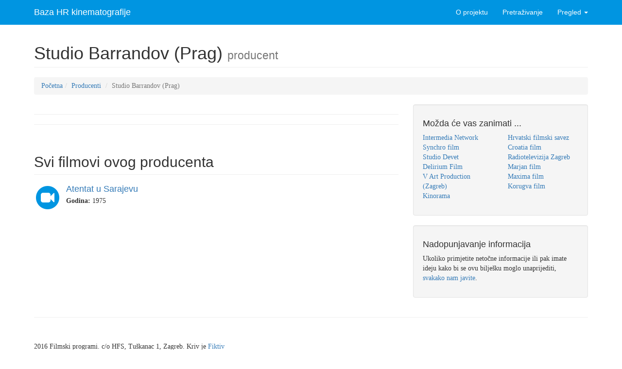

--- FILE ---
content_type: text/html
request_url: http://hrfilm.hr/baza_producent.php?id=45
body_size: 2402
content:

<!DOCTYPE html>
<html lang="en">

<head>

    <meta charset="utf-8">
    <meta http-equiv="X-UA-Compatible" content="IE=edge">
    <meta name="viewport" content="width=device-width, initial-scale=1">
    <meta name="description" content="">
    <meta name="author" content="">

    <title>Baza HR kinematografije</title>
    <!-- Bootstrap Core CSS -->
    <link href="/css/bootstrap.min.css" rel="stylesheet">
    <!-- Custom CSS -->
    <link href="/css/modern-business.css" rel="stylesheet">
    <!-- Custom Fonts -->
    <link href="font-awesome/css/font-awesome.min.css" rel="stylesheet" type="text/css">

    <!-- HTML5 Shim and Respond.js IE8 support of HTML5 elements and media queries -->
    <!-- WARNING: Respond.js doesn't work if you view the page via file:// -->
    <!--[if lt IE 9]>
        <script src="https://oss.maxcdn.com/libs/html5shiv/3.7.0/html5shiv.js"></script>
        <script src="https://oss.maxcdn.com/libs/respond.js/1.4.2/respond.min.js"></script>
    <![endif]-->

</head>

<body>

    <!-- Navigation -->
    <nav class="navbar navbar-inverse navbar-fixed-top" role="navigation">
        <div class="container">
            <!-- Brand and toggle get grouped for better mobile display -->
            <div class="navbar-header">
                <button type="button" class="navbar-toggle" data-toggle="collapse" data-target="#bs-example-navbar-collapse-1">
                    <span class="sr-only">Toggle navigation</span>
                    <span class="icon-bar"></span>
                    <span class="icon-bar"></span>
                    <span class="icon-bar"></span>
                </button>
                <a class="navbar-brand" href="/">Baza HR kinematografije</a>
            </div>
            <!-- Collect the nav links, forms, and other content for toggling -->
            <div class="collapse navbar-collapse" id="bs-example-navbar-collapse-1">
              <ul class="nav navbar-nav navbar-right">
                  <li>
                      <a href="/o-projektu.php">O projektu</a>
                  </li>
                  <li>
                      <a href="/baza_trazi.php">Pretraživanje</a>
                  </li>
                  <li class="dropdown">
                      <a href="#" class="dropdown-toggle" data-toggle="dropdown">Pregled <b class="caret"></b></a>
                      <ul class="dropdown-menu">
                          <li>
                              <a href="/baza.php?action=1">Filmovi</a>
                          </li>
                          <li>
                              <a href="/baza.php?action=2">Redatelji</a>
                          </li>
                          <li>
                              <a href="/baza.php?action=3">Producenti</a>
                          </li>
                          <li>
                              <a href="/baza.php?action=4">Snimatelji</a>
                          </li>
                      </ul>
                  </li>
              </ul>
            </div>
            <!-- /.navbar-collapse -->
        </div>
        <!-- /.container -->
    </nav>

        <!-- Page Content -->
    <div class="container">

        <!-- Page Heading/Breadcrumbs -->
        <div class="row">
            <div class="col-lg-12">
                <h1 class="page-header">Studio Barrandov (Prag)                    <small>producent</a>
                    </small>
                </h1>
                <ol class="breadcrumb">
                    <li><a href="/">Početna</a>
                    <li><a href="baza.php?action=3">Producenti</a>
                    </li>
                    <li class="active">Studio Barrandov (Prag)</li>
                </ol>
            </div>
        </div>
        <!-- /.row -->

        <!-- Content Row -->
        <div class="row">

            <!-- Blog Post Content Column -->
            <div class="col-lg-8">

                <!-- Blog Post -->

                <hr>

                <!-- Date/Time -->
                
                <hr>

                <div class="row">
                    <div class="col-lg-12">
                        <h2 class="page-header">Svi filmovi ovog producenta</h2>
                    </div>
                    <div class="col-md-6">
                    
                        <div class="media">
                          <div class="pull-left">
                              <span class="fa-stack fa-2x">
                                    <i class="fa fa-circle fa-stack-2x text-primary"></i>
                                    <i class="fa fa-video-camera fa-stack-1x fa-inverse"></i>
                              </span>
                          </div>
                          <div class="media-body">
                            <a href="baza_film.php?id=77"><h4 class="media-heading">Atentat u Sarajevu</h4></a>
                            <p><strong>Godina:</strong> 1975</p>
                          </div>
                      </div>
                                          </div>
                </div>
                <!-- /.row -->



            </div>

            <div class="col-md-4">

                <!-- <div class="well">
                    <h4>Brzo pretraživanje</h4>
                    <div class="input-group">
                        <input type="text" class="form-control">
                        <span class="input-group-btn">
                            <button class="btn btn-default" type="button"><i class="fa fa-search"></i></button>
                        </span>
                    </div>
                </div> -->

                <!-- Blog Categories Well -->
                <div class="well">
                    <h4>Možda će vas zanimati ...</h4>
                    <div class="row">
                        <div class="col-lg-6">
                            <ul class="list-unstyled">
                          <li><a href="baza_producent.php?id=244">Intermedia Network</a></li><li><a href="baza_producent.php?id=97">Synchro film</a></li><li><a href="baza_producent.php?id=313">Studio Devet</a></li><li><a href="baza_producent.php?id=201">Delirium Film</a></li><li><a href="baza_producent.php?id=87">V Art Production (Zagreb)</a></li><li><a href="baza_producent.php?id=137">Kinorama</a></li>                            </ul>
                        </div>
                        <div class="col-lg-6">
                            <ul class="list-unstyled">
                              <li><a href="baza_producent.php?id=27">Hrvatski filmski savez</a></li><li><a href="baza_producent.php?id=22">Croatia film</a></li><li><a href="baza_producent.php?id=5">Radiotelevizija Zagreb</a></li><li><a href="baza_producent.php?id=20">Marjan film</a></li><li><a href="baza_producent.php?id=14">Maxima film</a></li><li><a href="baza_producent.php?id=13">Korugva film</a></li>                            </ul>
                        </div>
                    </div>
                    <!-- /.row -->
                </div>

                <!-- Side Widget Well -->
                <div class="well">
                    <h4>Nadopunjavanje informacija</h4>
                    <p>Ukoliko primjetite netočne informacije ili pak imate ideju kako bi se ovu bilješku moglo unaprijediti, <a href="o-projektu.php">svakako nam javite</a>.</p>
                </div>

            </div>

        </div>
        <!-- /.row -->

        <hr>

        <!-- Footer -->
        <footer>
            <div class="row">
                <div class="col-lg-12">
                    <p>2016 Filmski programi. c/o HFS, Tuškanac 1, Zagreb. Kriv je <a href="http://fiktiv.co">Fiktiv</a></p>
                </div>
            </div>
        </footer>

    </div>
    <!-- /.container -->

    <!-- jQuery -->
    <script src="js/jquery.js"></script>
    <!-- Bootstrap Core JavaScript -->
    <script src="js/bootstrap.min.js"></script>

</body>
</html>
